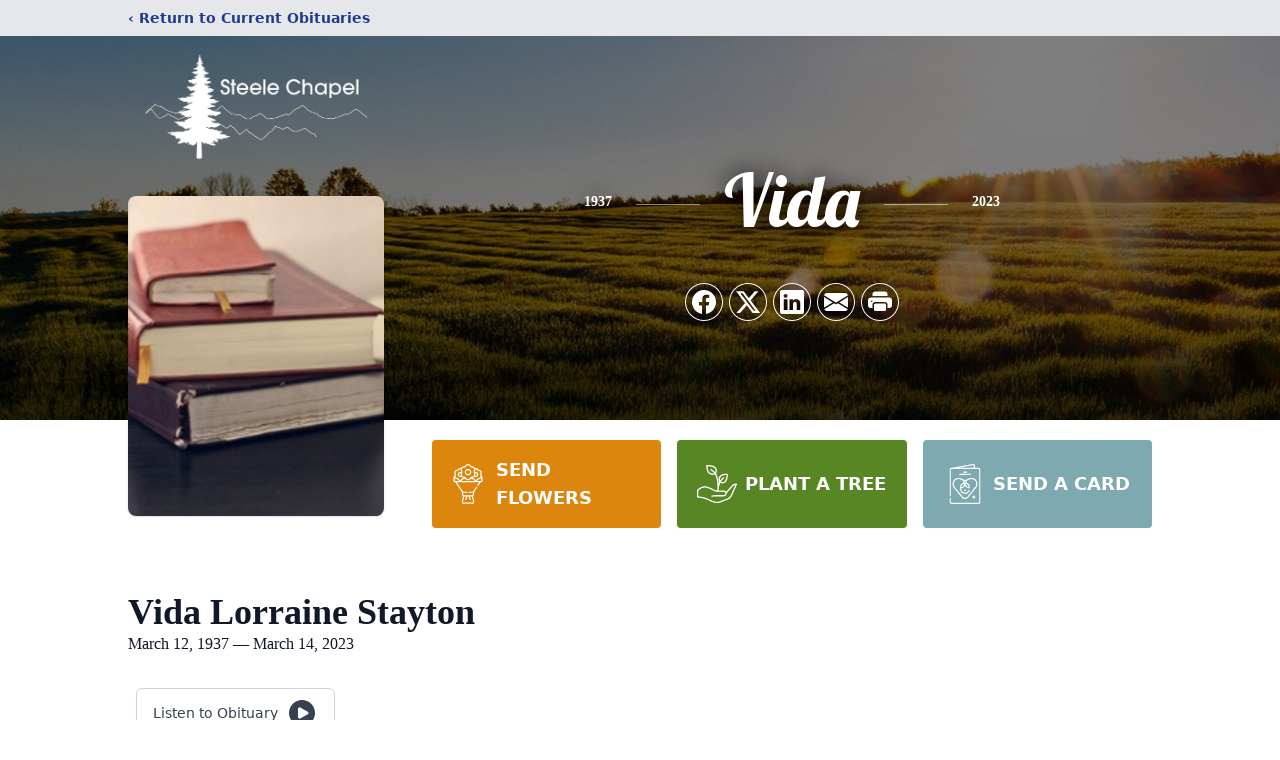

--- FILE ---
content_type: text/html; charset=utf-8
request_url: https://www.google.com/recaptcha/enterprise/anchor?ar=1&k=6LfwpuQnAAAAAPQWvheUFfq1j3favf5FzXqoHD7n&co=aHR0cHM6Ly93d3cubG9uZ3ZpZXdtZW1vcmlhbHBhcmsuY29tOjQ0Mw..&hl=en&type=image&v=PoyoqOPhxBO7pBk68S4YbpHZ&theme=light&size=invisible&badge=bottomright&anchor-ms=20000&execute-ms=30000&cb=88afkny6lgb2
body_size: 48821
content:
<!DOCTYPE HTML><html dir="ltr" lang="en"><head><meta http-equiv="Content-Type" content="text/html; charset=UTF-8">
<meta http-equiv="X-UA-Compatible" content="IE=edge">
<title>reCAPTCHA</title>
<style type="text/css">
/* cyrillic-ext */
@font-face {
  font-family: 'Roboto';
  font-style: normal;
  font-weight: 400;
  font-stretch: 100%;
  src: url(//fonts.gstatic.com/s/roboto/v48/KFO7CnqEu92Fr1ME7kSn66aGLdTylUAMa3GUBHMdazTgWw.woff2) format('woff2');
  unicode-range: U+0460-052F, U+1C80-1C8A, U+20B4, U+2DE0-2DFF, U+A640-A69F, U+FE2E-FE2F;
}
/* cyrillic */
@font-face {
  font-family: 'Roboto';
  font-style: normal;
  font-weight: 400;
  font-stretch: 100%;
  src: url(//fonts.gstatic.com/s/roboto/v48/KFO7CnqEu92Fr1ME7kSn66aGLdTylUAMa3iUBHMdazTgWw.woff2) format('woff2');
  unicode-range: U+0301, U+0400-045F, U+0490-0491, U+04B0-04B1, U+2116;
}
/* greek-ext */
@font-face {
  font-family: 'Roboto';
  font-style: normal;
  font-weight: 400;
  font-stretch: 100%;
  src: url(//fonts.gstatic.com/s/roboto/v48/KFO7CnqEu92Fr1ME7kSn66aGLdTylUAMa3CUBHMdazTgWw.woff2) format('woff2');
  unicode-range: U+1F00-1FFF;
}
/* greek */
@font-face {
  font-family: 'Roboto';
  font-style: normal;
  font-weight: 400;
  font-stretch: 100%;
  src: url(//fonts.gstatic.com/s/roboto/v48/KFO7CnqEu92Fr1ME7kSn66aGLdTylUAMa3-UBHMdazTgWw.woff2) format('woff2');
  unicode-range: U+0370-0377, U+037A-037F, U+0384-038A, U+038C, U+038E-03A1, U+03A3-03FF;
}
/* math */
@font-face {
  font-family: 'Roboto';
  font-style: normal;
  font-weight: 400;
  font-stretch: 100%;
  src: url(//fonts.gstatic.com/s/roboto/v48/KFO7CnqEu92Fr1ME7kSn66aGLdTylUAMawCUBHMdazTgWw.woff2) format('woff2');
  unicode-range: U+0302-0303, U+0305, U+0307-0308, U+0310, U+0312, U+0315, U+031A, U+0326-0327, U+032C, U+032F-0330, U+0332-0333, U+0338, U+033A, U+0346, U+034D, U+0391-03A1, U+03A3-03A9, U+03B1-03C9, U+03D1, U+03D5-03D6, U+03F0-03F1, U+03F4-03F5, U+2016-2017, U+2034-2038, U+203C, U+2040, U+2043, U+2047, U+2050, U+2057, U+205F, U+2070-2071, U+2074-208E, U+2090-209C, U+20D0-20DC, U+20E1, U+20E5-20EF, U+2100-2112, U+2114-2115, U+2117-2121, U+2123-214F, U+2190, U+2192, U+2194-21AE, U+21B0-21E5, U+21F1-21F2, U+21F4-2211, U+2213-2214, U+2216-22FF, U+2308-230B, U+2310, U+2319, U+231C-2321, U+2336-237A, U+237C, U+2395, U+239B-23B7, U+23D0, U+23DC-23E1, U+2474-2475, U+25AF, U+25B3, U+25B7, U+25BD, U+25C1, U+25CA, U+25CC, U+25FB, U+266D-266F, U+27C0-27FF, U+2900-2AFF, U+2B0E-2B11, U+2B30-2B4C, U+2BFE, U+3030, U+FF5B, U+FF5D, U+1D400-1D7FF, U+1EE00-1EEFF;
}
/* symbols */
@font-face {
  font-family: 'Roboto';
  font-style: normal;
  font-weight: 400;
  font-stretch: 100%;
  src: url(//fonts.gstatic.com/s/roboto/v48/KFO7CnqEu92Fr1ME7kSn66aGLdTylUAMaxKUBHMdazTgWw.woff2) format('woff2');
  unicode-range: U+0001-000C, U+000E-001F, U+007F-009F, U+20DD-20E0, U+20E2-20E4, U+2150-218F, U+2190, U+2192, U+2194-2199, U+21AF, U+21E6-21F0, U+21F3, U+2218-2219, U+2299, U+22C4-22C6, U+2300-243F, U+2440-244A, U+2460-24FF, U+25A0-27BF, U+2800-28FF, U+2921-2922, U+2981, U+29BF, U+29EB, U+2B00-2BFF, U+4DC0-4DFF, U+FFF9-FFFB, U+10140-1018E, U+10190-1019C, U+101A0, U+101D0-101FD, U+102E0-102FB, U+10E60-10E7E, U+1D2C0-1D2D3, U+1D2E0-1D37F, U+1F000-1F0FF, U+1F100-1F1AD, U+1F1E6-1F1FF, U+1F30D-1F30F, U+1F315, U+1F31C, U+1F31E, U+1F320-1F32C, U+1F336, U+1F378, U+1F37D, U+1F382, U+1F393-1F39F, U+1F3A7-1F3A8, U+1F3AC-1F3AF, U+1F3C2, U+1F3C4-1F3C6, U+1F3CA-1F3CE, U+1F3D4-1F3E0, U+1F3ED, U+1F3F1-1F3F3, U+1F3F5-1F3F7, U+1F408, U+1F415, U+1F41F, U+1F426, U+1F43F, U+1F441-1F442, U+1F444, U+1F446-1F449, U+1F44C-1F44E, U+1F453, U+1F46A, U+1F47D, U+1F4A3, U+1F4B0, U+1F4B3, U+1F4B9, U+1F4BB, U+1F4BF, U+1F4C8-1F4CB, U+1F4D6, U+1F4DA, U+1F4DF, U+1F4E3-1F4E6, U+1F4EA-1F4ED, U+1F4F7, U+1F4F9-1F4FB, U+1F4FD-1F4FE, U+1F503, U+1F507-1F50B, U+1F50D, U+1F512-1F513, U+1F53E-1F54A, U+1F54F-1F5FA, U+1F610, U+1F650-1F67F, U+1F687, U+1F68D, U+1F691, U+1F694, U+1F698, U+1F6AD, U+1F6B2, U+1F6B9-1F6BA, U+1F6BC, U+1F6C6-1F6CF, U+1F6D3-1F6D7, U+1F6E0-1F6EA, U+1F6F0-1F6F3, U+1F6F7-1F6FC, U+1F700-1F7FF, U+1F800-1F80B, U+1F810-1F847, U+1F850-1F859, U+1F860-1F887, U+1F890-1F8AD, U+1F8B0-1F8BB, U+1F8C0-1F8C1, U+1F900-1F90B, U+1F93B, U+1F946, U+1F984, U+1F996, U+1F9E9, U+1FA00-1FA6F, U+1FA70-1FA7C, U+1FA80-1FA89, U+1FA8F-1FAC6, U+1FACE-1FADC, U+1FADF-1FAE9, U+1FAF0-1FAF8, U+1FB00-1FBFF;
}
/* vietnamese */
@font-face {
  font-family: 'Roboto';
  font-style: normal;
  font-weight: 400;
  font-stretch: 100%;
  src: url(//fonts.gstatic.com/s/roboto/v48/KFO7CnqEu92Fr1ME7kSn66aGLdTylUAMa3OUBHMdazTgWw.woff2) format('woff2');
  unicode-range: U+0102-0103, U+0110-0111, U+0128-0129, U+0168-0169, U+01A0-01A1, U+01AF-01B0, U+0300-0301, U+0303-0304, U+0308-0309, U+0323, U+0329, U+1EA0-1EF9, U+20AB;
}
/* latin-ext */
@font-face {
  font-family: 'Roboto';
  font-style: normal;
  font-weight: 400;
  font-stretch: 100%;
  src: url(//fonts.gstatic.com/s/roboto/v48/KFO7CnqEu92Fr1ME7kSn66aGLdTylUAMa3KUBHMdazTgWw.woff2) format('woff2');
  unicode-range: U+0100-02BA, U+02BD-02C5, U+02C7-02CC, U+02CE-02D7, U+02DD-02FF, U+0304, U+0308, U+0329, U+1D00-1DBF, U+1E00-1E9F, U+1EF2-1EFF, U+2020, U+20A0-20AB, U+20AD-20C0, U+2113, U+2C60-2C7F, U+A720-A7FF;
}
/* latin */
@font-face {
  font-family: 'Roboto';
  font-style: normal;
  font-weight: 400;
  font-stretch: 100%;
  src: url(//fonts.gstatic.com/s/roboto/v48/KFO7CnqEu92Fr1ME7kSn66aGLdTylUAMa3yUBHMdazQ.woff2) format('woff2');
  unicode-range: U+0000-00FF, U+0131, U+0152-0153, U+02BB-02BC, U+02C6, U+02DA, U+02DC, U+0304, U+0308, U+0329, U+2000-206F, U+20AC, U+2122, U+2191, U+2193, U+2212, U+2215, U+FEFF, U+FFFD;
}
/* cyrillic-ext */
@font-face {
  font-family: 'Roboto';
  font-style: normal;
  font-weight: 500;
  font-stretch: 100%;
  src: url(//fonts.gstatic.com/s/roboto/v48/KFO7CnqEu92Fr1ME7kSn66aGLdTylUAMa3GUBHMdazTgWw.woff2) format('woff2');
  unicode-range: U+0460-052F, U+1C80-1C8A, U+20B4, U+2DE0-2DFF, U+A640-A69F, U+FE2E-FE2F;
}
/* cyrillic */
@font-face {
  font-family: 'Roboto';
  font-style: normal;
  font-weight: 500;
  font-stretch: 100%;
  src: url(//fonts.gstatic.com/s/roboto/v48/KFO7CnqEu92Fr1ME7kSn66aGLdTylUAMa3iUBHMdazTgWw.woff2) format('woff2');
  unicode-range: U+0301, U+0400-045F, U+0490-0491, U+04B0-04B1, U+2116;
}
/* greek-ext */
@font-face {
  font-family: 'Roboto';
  font-style: normal;
  font-weight: 500;
  font-stretch: 100%;
  src: url(//fonts.gstatic.com/s/roboto/v48/KFO7CnqEu92Fr1ME7kSn66aGLdTylUAMa3CUBHMdazTgWw.woff2) format('woff2');
  unicode-range: U+1F00-1FFF;
}
/* greek */
@font-face {
  font-family: 'Roboto';
  font-style: normal;
  font-weight: 500;
  font-stretch: 100%;
  src: url(//fonts.gstatic.com/s/roboto/v48/KFO7CnqEu92Fr1ME7kSn66aGLdTylUAMa3-UBHMdazTgWw.woff2) format('woff2');
  unicode-range: U+0370-0377, U+037A-037F, U+0384-038A, U+038C, U+038E-03A1, U+03A3-03FF;
}
/* math */
@font-face {
  font-family: 'Roboto';
  font-style: normal;
  font-weight: 500;
  font-stretch: 100%;
  src: url(//fonts.gstatic.com/s/roboto/v48/KFO7CnqEu92Fr1ME7kSn66aGLdTylUAMawCUBHMdazTgWw.woff2) format('woff2');
  unicode-range: U+0302-0303, U+0305, U+0307-0308, U+0310, U+0312, U+0315, U+031A, U+0326-0327, U+032C, U+032F-0330, U+0332-0333, U+0338, U+033A, U+0346, U+034D, U+0391-03A1, U+03A3-03A9, U+03B1-03C9, U+03D1, U+03D5-03D6, U+03F0-03F1, U+03F4-03F5, U+2016-2017, U+2034-2038, U+203C, U+2040, U+2043, U+2047, U+2050, U+2057, U+205F, U+2070-2071, U+2074-208E, U+2090-209C, U+20D0-20DC, U+20E1, U+20E5-20EF, U+2100-2112, U+2114-2115, U+2117-2121, U+2123-214F, U+2190, U+2192, U+2194-21AE, U+21B0-21E5, U+21F1-21F2, U+21F4-2211, U+2213-2214, U+2216-22FF, U+2308-230B, U+2310, U+2319, U+231C-2321, U+2336-237A, U+237C, U+2395, U+239B-23B7, U+23D0, U+23DC-23E1, U+2474-2475, U+25AF, U+25B3, U+25B7, U+25BD, U+25C1, U+25CA, U+25CC, U+25FB, U+266D-266F, U+27C0-27FF, U+2900-2AFF, U+2B0E-2B11, U+2B30-2B4C, U+2BFE, U+3030, U+FF5B, U+FF5D, U+1D400-1D7FF, U+1EE00-1EEFF;
}
/* symbols */
@font-face {
  font-family: 'Roboto';
  font-style: normal;
  font-weight: 500;
  font-stretch: 100%;
  src: url(//fonts.gstatic.com/s/roboto/v48/KFO7CnqEu92Fr1ME7kSn66aGLdTylUAMaxKUBHMdazTgWw.woff2) format('woff2');
  unicode-range: U+0001-000C, U+000E-001F, U+007F-009F, U+20DD-20E0, U+20E2-20E4, U+2150-218F, U+2190, U+2192, U+2194-2199, U+21AF, U+21E6-21F0, U+21F3, U+2218-2219, U+2299, U+22C4-22C6, U+2300-243F, U+2440-244A, U+2460-24FF, U+25A0-27BF, U+2800-28FF, U+2921-2922, U+2981, U+29BF, U+29EB, U+2B00-2BFF, U+4DC0-4DFF, U+FFF9-FFFB, U+10140-1018E, U+10190-1019C, U+101A0, U+101D0-101FD, U+102E0-102FB, U+10E60-10E7E, U+1D2C0-1D2D3, U+1D2E0-1D37F, U+1F000-1F0FF, U+1F100-1F1AD, U+1F1E6-1F1FF, U+1F30D-1F30F, U+1F315, U+1F31C, U+1F31E, U+1F320-1F32C, U+1F336, U+1F378, U+1F37D, U+1F382, U+1F393-1F39F, U+1F3A7-1F3A8, U+1F3AC-1F3AF, U+1F3C2, U+1F3C4-1F3C6, U+1F3CA-1F3CE, U+1F3D4-1F3E0, U+1F3ED, U+1F3F1-1F3F3, U+1F3F5-1F3F7, U+1F408, U+1F415, U+1F41F, U+1F426, U+1F43F, U+1F441-1F442, U+1F444, U+1F446-1F449, U+1F44C-1F44E, U+1F453, U+1F46A, U+1F47D, U+1F4A3, U+1F4B0, U+1F4B3, U+1F4B9, U+1F4BB, U+1F4BF, U+1F4C8-1F4CB, U+1F4D6, U+1F4DA, U+1F4DF, U+1F4E3-1F4E6, U+1F4EA-1F4ED, U+1F4F7, U+1F4F9-1F4FB, U+1F4FD-1F4FE, U+1F503, U+1F507-1F50B, U+1F50D, U+1F512-1F513, U+1F53E-1F54A, U+1F54F-1F5FA, U+1F610, U+1F650-1F67F, U+1F687, U+1F68D, U+1F691, U+1F694, U+1F698, U+1F6AD, U+1F6B2, U+1F6B9-1F6BA, U+1F6BC, U+1F6C6-1F6CF, U+1F6D3-1F6D7, U+1F6E0-1F6EA, U+1F6F0-1F6F3, U+1F6F7-1F6FC, U+1F700-1F7FF, U+1F800-1F80B, U+1F810-1F847, U+1F850-1F859, U+1F860-1F887, U+1F890-1F8AD, U+1F8B0-1F8BB, U+1F8C0-1F8C1, U+1F900-1F90B, U+1F93B, U+1F946, U+1F984, U+1F996, U+1F9E9, U+1FA00-1FA6F, U+1FA70-1FA7C, U+1FA80-1FA89, U+1FA8F-1FAC6, U+1FACE-1FADC, U+1FADF-1FAE9, U+1FAF0-1FAF8, U+1FB00-1FBFF;
}
/* vietnamese */
@font-face {
  font-family: 'Roboto';
  font-style: normal;
  font-weight: 500;
  font-stretch: 100%;
  src: url(//fonts.gstatic.com/s/roboto/v48/KFO7CnqEu92Fr1ME7kSn66aGLdTylUAMa3OUBHMdazTgWw.woff2) format('woff2');
  unicode-range: U+0102-0103, U+0110-0111, U+0128-0129, U+0168-0169, U+01A0-01A1, U+01AF-01B0, U+0300-0301, U+0303-0304, U+0308-0309, U+0323, U+0329, U+1EA0-1EF9, U+20AB;
}
/* latin-ext */
@font-face {
  font-family: 'Roboto';
  font-style: normal;
  font-weight: 500;
  font-stretch: 100%;
  src: url(//fonts.gstatic.com/s/roboto/v48/KFO7CnqEu92Fr1ME7kSn66aGLdTylUAMa3KUBHMdazTgWw.woff2) format('woff2');
  unicode-range: U+0100-02BA, U+02BD-02C5, U+02C7-02CC, U+02CE-02D7, U+02DD-02FF, U+0304, U+0308, U+0329, U+1D00-1DBF, U+1E00-1E9F, U+1EF2-1EFF, U+2020, U+20A0-20AB, U+20AD-20C0, U+2113, U+2C60-2C7F, U+A720-A7FF;
}
/* latin */
@font-face {
  font-family: 'Roboto';
  font-style: normal;
  font-weight: 500;
  font-stretch: 100%;
  src: url(//fonts.gstatic.com/s/roboto/v48/KFO7CnqEu92Fr1ME7kSn66aGLdTylUAMa3yUBHMdazQ.woff2) format('woff2');
  unicode-range: U+0000-00FF, U+0131, U+0152-0153, U+02BB-02BC, U+02C6, U+02DA, U+02DC, U+0304, U+0308, U+0329, U+2000-206F, U+20AC, U+2122, U+2191, U+2193, U+2212, U+2215, U+FEFF, U+FFFD;
}
/* cyrillic-ext */
@font-face {
  font-family: 'Roboto';
  font-style: normal;
  font-weight: 900;
  font-stretch: 100%;
  src: url(//fonts.gstatic.com/s/roboto/v48/KFO7CnqEu92Fr1ME7kSn66aGLdTylUAMa3GUBHMdazTgWw.woff2) format('woff2');
  unicode-range: U+0460-052F, U+1C80-1C8A, U+20B4, U+2DE0-2DFF, U+A640-A69F, U+FE2E-FE2F;
}
/* cyrillic */
@font-face {
  font-family: 'Roboto';
  font-style: normal;
  font-weight: 900;
  font-stretch: 100%;
  src: url(//fonts.gstatic.com/s/roboto/v48/KFO7CnqEu92Fr1ME7kSn66aGLdTylUAMa3iUBHMdazTgWw.woff2) format('woff2');
  unicode-range: U+0301, U+0400-045F, U+0490-0491, U+04B0-04B1, U+2116;
}
/* greek-ext */
@font-face {
  font-family: 'Roboto';
  font-style: normal;
  font-weight: 900;
  font-stretch: 100%;
  src: url(//fonts.gstatic.com/s/roboto/v48/KFO7CnqEu92Fr1ME7kSn66aGLdTylUAMa3CUBHMdazTgWw.woff2) format('woff2');
  unicode-range: U+1F00-1FFF;
}
/* greek */
@font-face {
  font-family: 'Roboto';
  font-style: normal;
  font-weight: 900;
  font-stretch: 100%;
  src: url(//fonts.gstatic.com/s/roboto/v48/KFO7CnqEu92Fr1ME7kSn66aGLdTylUAMa3-UBHMdazTgWw.woff2) format('woff2');
  unicode-range: U+0370-0377, U+037A-037F, U+0384-038A, U+038C, U+038E-03A1, U+03A3-03FF;
}
/* math */
@font-face {
  font-family: 'Roboto';
  font-style: normal;
  font-weight: 900;
  font-stretch: 100%;
  src: url(//fonts.gstatic.com/s/roboto/v48/KFO7CnqEu92Fr1ME7kSn66aGLdTylUAMawCUBHMdazTgWw.woff2) format('woff2');
  unicode-range: U+0302-0303, U+0305, U+0307-0308, U+0310, U+0312, U+0315, U+031A, U+0326-0327, U+032C, U+032F-0330, U+0332-0333, U+0338, U+033A, U+0346, U+034D, U+0391-03A1, U+03A3-03A9, U+03B1-03C9, U+03D1, U+03D5-03D6, U+03F0-03F1, U+03F4-03F5, U+2016-2017, U+2034-2038, U+203C, U+2040, U+2043, U+2047, U+2050, U+2057, U+205F, U+2070-2071, U+2074-208E, U+2090-209C, U+20D0-20DC, U+20E1, U+20E5-20EF, U+2100-2112, U+2114-2115, U+2117-2121, U+2123-214F, U+2190, U+2192, U+2194-21AE, U+21B0-21E5, U+21F1-21F2, U+21F4-2211, U+2213-2214, U+2216-22FF, U+2308-230B, U+2310, U+2319, U+231C-2321, U+2336-237A, U+237C, U+2395, U+239B-23B7, U+23D0, U+23DC-23E1, U+2474-2475, U+25AF, U+25B3, U+25B7, U+25BD, U+25C1, U+25CA, U+25CC, U+25FB, U+266D-266F, U+27C0-27FF, U+2900-2AFF, U+2B0E-2B11, U+2B30-2B4C, U+2BFE, U+3030, U+FF5B, U+FF5D, U+1D400-1D7FF, U+1EE00-1EEFF;
}
/* symbols */
@font-face {
  font-family: 'Roboto';
  font-style: normal;
  font-weight: 900;
  font-stretch: 100%;
  src: url(//fonts.gstatic.com/s/roboto/v48/KFO7CnqEu92Fr1ME7kSn66aGLdTylUAMaxKUBHMdazTgWw.woff2) format('woff2');
  unicode-range: U+0001-000C, U+000E-001F, U+007F-009F, U+20DD-20E0, U+20E2-20E4, U+2150-218F, U+2190, U+2192, U+2194-2199, U+21AF, U+21E6-21F0, U+21F3, U+2218-2219, U+2299, U+22C4-22C6, U+2300-243F, U+2440-244A, U+2460-24FF, U+25A0-27BF, U+2800-28FF, U+2921-2922, U+2981, U+29BF, U+29EB, U+2B00-2BFF, U+4DC0-4DFF, U+FFF9-FFFB, U+10140-1018E, U+10190-1019C, U+101A0, U+101D0-101FD, U+102E0-102FB, U+10E60-10E7E, U+1D2C0-1D2D3, U+1D2E0-1D37F, U+1F000-1F0FF, U+1F100-1F1AD, U+1F1E6-1F1FF, U+1F30D-1F30F, U+1F315, U+1F31C, U+1F31E, U+1F320-1F32C, U+1F336, U+1F378, U+1F37D, U+1F382, U+1F393-1F39F, U+1F3A7-1F3A8, U+1F3AC-1F3AF, U+1F3C2, U+1F3C4-1F3C6, U+1F3CA-1F3CE, U+1F3D4-1F3E0, U+1F3ED, U+1F3F1-1F3F3, U+1F3F5-1F3F7, U+1F408, U+1F415, U+1F41F, U+1F426, U+1F43F, U+1F441-1F442, U+1F444, U+1F446-1F449, U+1F44C-1F44E, U+1F453, U+1F46A, U+1F47D, U+1F4A3, U+1F4B0, U+1F4B3, U+1F4B9, U+1F4BB, U+1F4BF, U+1F4C8-1F4CB, U+1F4D6, U+1F4DA, U+1F4DF, U+1F4E3-1F4E6, U+1F4EA-1F4ED, U+1F4F7, U+1F4F9-1F4FB, U+1F4FD-1F4FE, U+1F503, U+1F507-1F50B, U+1F50D, U+1F512-1F513, U+1F53E-1F54A, U+1F54F-1F5FA, U+1F610, U+1F650-1F67F, U+1F687, U+1F68D, U+1F691, U+1F694, U+1F698, U+1F6AD, U+1F6B2, U+1F6B9-1F6BA, U+1F6BC, U+1F6C6-1F6CF, U+1F6D3-1F6D7, U+1F6E0-1F6EA, U+1F6F0-1F6F3, U+1F6F7-1F6FC, U+1F700-1F7FF, U+1F800-1F80B, U+1F810-1F847, U+1F850-1F859, U+1F860-1F887, U+1F890-1F8AD, U+1F8B0-1F8BB, U+1F8C0-1F8C1, U+1F900-1F90B, U+1F93B, U+1F946, U+1F984, U+1F996, U+1F9E9, U+1FA00-1FA6F, U+1FA70-1FA7C, U+1FA80-1FA89, U+1FA8F-1FAC6, U+1FACE-1FADC, U+1FADF-1FAE9, U+1FAF0-1FAF8, U+1FB00-1FBFF;
}
/* vietnamese */
@font-face {
  font-family: 'Roboto';
  font-style: normal;
  font-weight: 900;
  font-stretch: 100%;
  src: url(//fonts.gstatic.com/s/roboto/v48/KFO7CnqEu92Fr1ME7kSn66aGLdTylUAMa3OUBHMdazTgWw.woff2) format('woff2');
  unicode-range: U+0102-0103, U+0110-0111, U+0128-0129, U+0168-0169, U+01A0-01A1, U+01AF-01B0, U+0300-0301, U+0303-0304, U+0308-0309, U+0323, U+0329, U+1EA0-1EF9, U+20AB;
}
/* latin-ext */
@font-face {
  font-family: 'Roboto';
  font-style: normal;
  font-weight: 900;
  font-stretch: 100%;
  src: url(//fonts.gstatic.com/s/roboto/v48/KFO7CnqEu92Fr1ME7kSn66aGLdTylUAMa3KUBHMdazTgWw.woff2) format('woff2');
  unicode-range: U+0100-02BA, U+02BD-02C5, U+02C7-02CC, U+02CE-02D7, U+02DD-02FF, U+0304, U+0308, U+0329, U+1D00-1DBF, U+1E00-1E9F, U+1EF2-1EFF, U+2020, U+20A0-20AB, U+20AD-20C0, U+2113, U+2C60-2C7F, U+A720-A7FF;
}
/* latin */
@font-face {
  font-family: 'Roboto';
  font-style: normal;
  font-weight: 900;
  font-stretch: 100%;
  src: url(//fonts.gstatic.com/s/roboto/v48/KFO7CnqEu92Fr1ME7kSn66aGLdTylUAMa3yUBHMdazQ.woff2) format('woff2');
  unicode-range: U+0000-00FF, U+0131, U+0152-0153, U+02BB-02BC, U+02C6, U+02DA, U+02DC, U+0304, U+0308, U+0329, U+2000-206F, U+20AC, U+2122, U+2191, U+2193, U+2212, U+2215, U+FEFF, U+FFFD;
}

</style>
<link rel="stylesheet" type="text/css" href="https://www.gstatic.com/recaptcha/releases/PoyoqOPhxBO7pBk68S4YbpHZ/styles__ltr.css">
<script nonce="1s6DsyCV6OTiX0CW7Ql2kg" type="text/javascript">window['__recaptcha_api'] = 'https://www.google.com/recaptcha/enterprise/';</script>
<script type="text/javascript" src="https://www.gstatic.com/recaptcha/releases/PoyoqOPhxBO7pBk68S4YbpHZ/recaptcha__en.js" nonce="1s6DsyCV6OTiX0CW7Ql2kg">
      
    </script></head>
<body><div id="rc-anchor-alert" class="rc-anchor-alert"></div>
<input type="hidden" id="recaptcha-token" value="[base64]">
<script type="text/javascript" nonce="1s6DsyCV6OTiX0CW7Ql2kg">
      recaptcha.anchor.Main.init("[\x22ainput\x22,[\x22bgdata\x22,\x22\x22,\[base64]/[base64]/MjU1Ong/[base64]/[base64]/[base64]/[base64]/[base64]/[base64]/[base64]/[base64]/[base64]/[base64]/[base64]/[base64]/[base64]/[base64]/[base64]\\u003d\x22,\[base64]\\u003d\\u003d\x22,\x22wqlMwr1mwoFkw4R5PsKRJRvCtcOcw7zCucKfYnhHwodTWDtgw6HDvnPCp3grTsOpGkPDqkbDp8KKwp7DkSITw4DChcKjw68kWsKVwr/Djh/[base64]/w7HCsMOMCRXDncO7YsKKU8KpCVUgwrDCg8KuelPCi8KTImLCtsKib8Kswoo8aB7CvsK5wobDosOORsK/w4Uyw453OhkON1Nxw7jCq8OrU0JNP8O0w47ClsOMwrB7wonDnnRzMcKLw5x/ISTCosKtw7XDuHXDpgnDjsKGw6dffydpw4U+w73DjcK2w6phwozDgQYRwozCjsOaDkd5wpl5w7cNw5gowr8hEcO/w41qYFQnFXDCoVYUIGM4wp7CtUFmBnzDgQjDq8KuEsO2QV3ChXp/[base64]/Ci8K8F8KnIhfDlncYGhrDncO7TGtgbMKDCHPDo8KUAMKTdQHDsnYaw5vDh8O7EcO1wpDDlAbCjMKAVkfCsklHw7dEwqNYwot8WcOSC34JTjYQw6IcJg/DtcKAT8OpwpHDgsK7wpVGBSPDrFbDv1d3VhXDo8OzNsKywqc6QMKuPcK0RcKGwpM4fTkbeSfCk8KRw5UOwqXCkcKzwoIxwqVNw4RbEsK8w50gVcKOw7QlCVLDmQdAJAzCq1XCgi48w7/CnBDDlsKaw5nCpiUeasKqSGMyYMOmVcOAwonDksOTw4AEw77CusOObFPDkkBVwpzDh0hDYcK2wqRywrrCuQLCk0RVQxMnw7bDtMOAw4dmwoM0w4nDjMK+CjbDosKCwoAlwp0iPMOBYyjCtsOnwrfCosO6w7nDiko3w5bDvTM/[base64]/JMKOw7Q0w5fDlcKVwr0ewoJUbHlFTMO8w6MRwqkfYCLDryLCq8OqNAfDqsOGwrbCkzXDijFccTQOXHPChHPDiMK0ei0fwrTDnsKlICMkHMOmBhUNw4pPw7xoN8OhwojCkDQFwrs/a3fDrSXDncOzw6QWJMOJZcKewoUXOFPDtsKfwo/[base64]/w6bCp8K8DWLCjgRJaMKMw4XDrMKRwqohw5wndsOQw78VPcOUQcOcwrHDixkpwrbDr8OyWsK9woVDOnE/[base64]/PHvDqVTChMK8w6/DsMObIsObw4wsw6bCvcKoD8O4WMOXKWhFw55WJ8OnwrFow4vCl1PCqcKhOcKzwofCoX7DnEzCoMKFflxpwqAQVRvCul3DnQ7DusOqMDYwwq3DiGbCm8Ohw5XDo8KWFR0HVsOtwrTCgX/CssKPGTp6wroYw57DkH/DultpMMOLwrrCoMOtFlXDusKDQzfDiMOGTCLCvcOIRlHCmWIJMcKVYsOrwoPCkMKgwpDCtknDtcKswq9xAsOXwqd6woXClFPDtQHCh8KQIyTClSjCqsKuCmLDrsOSw7fChQFmIsOzOiHDu8KKY8OpdsKjw4oFwp9ywofDj8K/woXDlcKXwoUiwrfCnMO3wr/DmjfDu0RgASVRNAVYw494PcOOwolHwo7DtFQOUHbCrHcKw5FEwrVrwrbDigbConEWw4zCumU/wqDDmiTDjk5YwqdFw70Fw68ObnHCuMKlJMOXwpnCt8Oew59+woN3Qi4oeDBVel/[base64]/DkMKeVsOZw41zwo/CtSTDgU5RYBDCusOUw5BWFRzCvj7Di8O6Y0/[base64]/CrcKrXWsHwo/DosKUZkTDp8Klw5DCv2DDhcKDwqUIFMK0wpZceTPCqcKnwrPDrmLCpgbDjsKVGUXCqcKDbl7DrMOgw6lkwozDnTJywpjDqkXDomzChMKMw5bClTERw4PDisODwrDDmGHDocKYw4XDjMKKK8KwAFAeQcOGG1BbaQE6w5xEwp/[base64]/IMKDw4rDqcKpw4oOCsKAeMObC3PCkD7Dt8KGw5AtZcKKKMKrw4U5LMKgw7HCrlgyw4/ChifDpycDDgd/woAuQsKSw67DoBDDvcKiworDnioBB8OTb8KWOlLDgxXCgB4YBATCm3IjNMKbLzzDp8OkwrV2GEzCsE7DmHTCgcOyGMOaBcKLw4HDkMO1wqcsKhpqwrDCvMOoK8O7cxsnw4kbwrLDvCI9w43CnMK/[base64]/DvcOtw6rDuMKCYQR5w4jDpjZuw5k7RhhaCwjClxLDjiPCosOVwrQIw5/DlsOdwrhiBRM4esOYw7/DlgLCp2jCm8O0PcKAwqnCpWLCtcKyAcKRwp8MFDB5ZMOBwroPIAnCs8K/[base64]/w5fCn8KKOQBTwrQbV8OUDcKRwoFYFnXDrUZoccO0OibCrsKDK8KnSHvDnlHDuMKzSi82w7oAwqzCijTCnhXCjDPCgMOGwo/CrMK7NcOTw64eCsOyw4IdwrBCT8OiEQnDiBklwp7CvcKtw4vDnnbDnUjCuz94GMKySMKlFw3DocOfw6FYw7s8HQ/DjTjCscOyw6vDssKuw73Cv8K4wp7CjCnDgmdEdjHCnAo0w4LDtsOIU28gFiRNw6jCjsOaw4MLS8OZQ8OIMD04wrXDp8OBw5rCoMKhQmvDmMKow4FVw7LCrR5sPMKUw71nABnDtcOxQsOUFGzCrTkpS39KS8KcTcK4wrkhJcOaw4rChFVRwpvCq8KAw5TCgcKbwq/CicOWd8K3X8Onw79KdMKDw756K8OSw5fCnMKqQ8KDwq0iIsKSwrtGwpzCrMKsW8OPGn/[base64]/Dg8KAAi/Ct8KqDMOFw5rDnCowe0vDu8KKUFrCnSt6w4XDssOrDk3DicOvwroywpA9PcK9FsKJeFDCh27CkSQFw4J+U3fCo8KRw6fCnMOsw7jCm8OYw4AwwoFnwoLDp8OkwrTCqcOKwrIPw7bCsBPCpEh0w5DDtMK0wqzDiMO/[base64]/[base64]/Dg1DCkQkgKT0XwpQiwqXDmQDDvgrCikFzwpXDqz7Du0cdw4g1woLDiSHDvMK7wrMiBmkKE8Klw5/Cu8O7w6fDiMOFwrzCs2ElUcOdw6Rjw5XCscK1NhVNwqDDixMVZMKvw57CusOIOcOdwrE9LcKMLcKad2V3wpoFRsOYw4TDtQXChsODRDYvQD8Fw53Ctjx4woTDuT1GfcK/w7BnUMOYwpnClXXDncKCwo7Dml88di/DqcKyFVTDi2l5FjXDhMOcwrfDncK2wojCjAvDgcKcFh3DocKawoQiwrbDnWhPwp1dQcKPe8KVwp7Di8KOX3NFw5vDlxISWjBeR8KAwoBrTcOYwovCqV/Dhi1eXMOiPxPCn8OZwpXDmMKxwojDgWdlZiAGGCZlPsKTw6xFZFvDlcK4LcKoZR3CowrDojzCt8OPw5jCnAXDjcKnwrzCtcO+OMOzGMO3HkPCizg+KcKSw4jDksKLw5vDosOYw7l7wocrwoHDqsK/XsKnwqzCnFbCh8KdelPDhsOpwrwCGyHCocKhH8O2AMKcw6TCusKgfQzCkFHCtsKYw5wYwpNlw79kZEgpCER6wrjCsUPDrSNFEzJGw6RweSQhQsOTG2QKw651Fn0fwrgrKMKXcMKGIyDDqlvCicKGw4XDmRrCj8KyN0kwRnbDi8Okw6PDosK8HMO4L8OOwrDClEXDvsK/AXbCpsKuI8OAwqTDgMO1eQzChgXDsXvDusO6ZcOwZMO7QsOkwpQFRcK0w73CvcOBBiLCvCB4w7TClVIhwpdRw53DpcK9w7cqKsK1wqLDmkzCrlnDmsKIJ1ZMZMKzw7bDscKZC0lxw4/CkcKxwrd9L8OPw6jDoglvw7PDnjkJworDlzgWw6lZAcKawrQ4w5tBCsO+NUDConZbW8K+w5nDksOWwq3DicOyw41mEQLCvMOMw6rClSVEJ8O6w5ZREMOcwoNNE8OCw4TDuldpwphww5fCkSV0LMOAwonDocKlHsOIw43CicK/aMObw43CkgF5BHceVnXCgMOtw4g4K8O+LUAJw6DDjTnCoS7DogIMLcKbw4kGe8Kzwpcrw4jDm8O1O0jCsMKgPUvDomHCn8OtIsOsw6vCjX45wonCpcOzw7vDkMKcwrrCgXkTHsOiPnhbw6zCusKXwrnDrcOUwq7CrcKNwpZ2w4duc8Kew4LCkyYNZ1Inw7Y/bcOGwrPCjcKZw68vwpnCtcOoQcOkwo/[base64]/[base64]/fsKkw5JaTnvCo8K/w6TDqMKyb8OeT8Kqw5zCk8O+wrHClzbCn8Ozw7DDjsKWK0A4wqjChMOYwo3Dsihuw53DjcK7w73DkysKw4JBEsK1c2HCu8K1wocKfcOJGwfDmklyAHhXecOXw4NKAlDDkXTCm3tmJmV6Um7DhsOvwqfCsHHCjj4aZRhmwoMhFC8KwqPCgcORw71Iw6l3w6/DmsKlw7QDw4UEwrnDsBXCqB7CvcKGwrPCuRrCkHnDrsOiwp0qw5xBwrRxDcOnwojDhAQMfcKMw4ANcsOmHcK1bMK7LAx/KcO0AcOAaFgiY19yw6l0w6vDjS85RcOhJxIRwppeAEbDoTfDpsO1wqoOwrLCrcKwwqPDoX/DumIWwp41R8OZw4ZTw5/DsMOPU8KlwqDCpRQow5o4FcK8w6cZTF5MwrHDvMKhL8Kew78WTX/CqcOObsOsw6XCj8Olw7Z3LcOIwrbDocKhdcKlRB3DpcO1wq/ClTbDlhjCkMKLwqPCpMOdAsOawo/CrcOJdD/ClG3DujfDpcOUwplmwrHDqisEw7BLwq1eO8KGwpTCpiPDm8KUIcKkaiV+OMKIHgXCsMOlPxprIcK4FMKZw54cwojClhViQMKHwqcscSzDgcK7w7jDuMK0wqFiw4zCnEcqa8Ozw44qUzPDtsOAbsKywrjCtsOBSMOTScK/[base64]/CrMOuW8OmwqIVw5s6w4dbVHLCmlsqJEJDImbCpy/DrMOYw74lwoHCkcOjQsKGw5cKw7vDvWLDojXDpQNrSVBjAsO+LDFvwqTCtw5jMsOKw49/QVzDlmBBw5EJw7VoMQTDiDwtw5TDvsKZwplUAMKpwpwvWGLCkg9RBwMAwobDqMOlQn01wovDk8KfwpjCpcObNsKKw7rDv8ORw5Jiw7TCkMOww4E/wr3CtMOzw7vDmRxEwrHCqRbDnMKWLUbCsCHDoBPCjWFFCsKyJnjDshBlw7dmw54jwr3DqXwxwplewq3Dp8K8w4RLwqDDhsKQCRFSIcKvX8OpM8KiwrvCs3/ClybDhiE5w7PCgmTDnGsxQsKJw6TDpsO4wr3CgMOrw7vCg8O/RsK5wqXDhX7DpBbDmsO2SMOwFcKkIVNbw6TDqDTDnsOYK8K+dMKfG3YgGcOeGcOmaj/[base64]/DgjRSJEhJSMOVwqhSGFRtTypHw6F4wogHJ3RDU8KZw4VQwrsxQGNAEVZeHETCs8OMN0INwrbCpcKeKsKBEWzDggbCiB8SUCfDqcKMQcKwT8OfwqTDs3bDiwshw7zDtCnCp8KSwq4/X8OHw79UwoIawr/DoMOWwrfDtMKeH8OFbBYTO8KXOFwnXsK9w7TDlGzDiMOMwoXClsKcKn7CuE09cMOubCjClcOPFsOzbEXCvsOQd8OQLMKUwp3DjVhew5wRwovDnMOYwrlbXS7DlMOaw4kuDTZ2w5pRCsOyGjLDqsO7anJvw5/CjnkJEsOhVGjDicOWwo/DjgnCo0vCtMOOw7XCkVdNYcOuBzDCkGnCg8Khw6tRw6rDlcOAw6xUMGnDvHsDwoYLPMOFRk91XcKZwq15Q8ORwpvCocOIC1rDocKnw5nCokXDu8Kaw7HChMOqwr0WwpxEZn5Ow7LCiANqcsKew5/DisKTX8Olw4TDlcKhwolIRkFFD8K/[base64]/DoMKYw7bDk8OYSwMGwrgsw4NbDk1EwqYdecOYY8O2w5lnwrlPw67CqcKGw7x/LMOLwrnDqcKmCUXDtMOuaz9Ww4dKL1nCj8OeW8O+wqHDhcKZwrnDmyIswpjCjcK7wrVIw4PChwLDn8KZwrXCoMKCwrUyOCDCmW5iZcOQe8Kzc8KsE8O6RsOzw79BADjDlcKsaMKHTwVpK8K/[base64]/DhVIDccKJeSrDksKOw5kQwrTDu1LDg0pmw59fdibDpMKyBMObw7vDvTdIYAZlScKcU8KuNlXCtsKcLsOPw7QcX8KHwpZARMKywrkPCkXCucKlw7fCj8OKwqEoCSlQw5fDmmAlX3fCuiF7wo50wqfDkXN5wq9zRSdCw5o9wprDncK4w6DDoC50wrI1EsKSw5E/[base64]/CuBx8VUPDvsOQaMO1wpZAwrQkK8O4w6XDscOlRSXCn3Rzw7/Dm2rDrF9qwoJiw5TCrUsYUQwYw6XDuUoSwr7ChcKvwoFRwr0nwpPChMKQTHcmUw/CnGh/WcOAA8ORbUjCmsOGTEhYw6vDrsOSw6vCtmTDmcKbbXoLwpF9wrbCjm/[base64]/DrMOtM8OjdSLDo8K+w6tjEjtVw57CqcKPWxLCkhhiw7/[base64]/DksKrwpHClAkgacKAesKNw6ArEyTDgMOAwqoPPsK6acOEDWHDscKjw6pGFkVKQxDCuyLDv8O3FR3DpwV1w4zCi2XDsBHDisKXB0TDvHzCg8O/[base64]/[base64]/DscKwNHXCh8KVNj0gwqYrwq1nwp3Di0DCkn/Dh3sUAMKOw742XsKCwoAVVWPDpsOCBAV7GcKww5HDqiHCvycJL1x1w4jCr8O3b8OYwpxIwqZwwqMow7lJS8Kkw5HDlcO2FS/DtsO5w53ClcOkFHPCoMKNwofCmH/DjXjDo8OAGiotVcOKw5ACwoTDhGXDs8O4UcKEfRbDn3DDoMOxZMOZcEcJw4UgccOKwpsSC8O6HmYgwpjCm8OMwrlfwo0xaGDDhVAjwqHDhsK2wqDDo8KYwpZTGDbCs8KCLi8IwpDDjMK9DDIUDcOZwp/Cmg/Ck8OLRmEwwpPCusKBHcORSmjCpMOiw6HDkMKTw4DDiUYsw5JWUEVTw6hGFkhpLW3Dp8K2ADjCphHCpULDgMOZHVfCsMKICxvChFnCunloAsOMwqTCu3XDo2ExB1nDvUTDrsKewp9iB28iVsKSVsOWw5HDpcOQJyjCmQHDu8OWH8OmwrzDqsOJcEbDn13DgSFww7/Cm8O6NsKtICR/[base64]/PsOOTk5Ew7bCggwtQcKPwonDkcKYw4/Cq8OWCMKywoLDvcK4NsK4wr7CtMKIw6DDplIZWEIVw4nDoUDCmnVzw6M/CWtpwqk7NcO4wpwiw5LDuMKADsO7EyNiOGbCpcO8cglbTMK7wpYVJMOKw5vDunc5UcO6N8OKw5vDkRjDuMOww59hG8O1woDDug5WwrzCncOAwoIZRQ5tcsOuUw/CmXAnwp4MwrTCrgjCrl7DosKsw7ULw67Doy7CtsOOwoLCkC7CmMKTV8OlwpcSA1rCh8KTYQYewrM+w4fCrcKAw4HDgcKrcsKWw4ECaxLDrsKjTsKKe8KpK8O1wqDDhDDDkcKewrTCgQh6HnUow4V4VyXChMKLNVdkRlpow7cBw4PCoMO/[base64]/[base64]/CqUjDvxvCqMKSwr3DpFxwSMOVMsO0GsKIwo9awq/CqBDDoMO+w54lH8OycMKCbMKVfcK/w6QCw4B0wqQqSsOiwr7Du8Kjw7x4wpHDkcOYw49QwpUUwp0mw4/DhFhowp4Sw6LDt8KSwpjCuyvDsUXCoD7DsB/Dq8ORwoDDlsKPw4tTICxkXUx1EH7Cri7DmMOew47DnsKFR8Ksw5NtATrCjxYVaCHDmXZ1SMOAMMKuJRfCmVrDqU7Cu1DDghPDpMKAVEhxw5bCs8OCB1/DtsKLVcORw44iwr7DucOkwqvCh8Oow4bDh8OYHsK1RlvDvcOEEH4CwrrDhxzCgsO+KsO8wpkGwobCs8OTwqUqwq/CpjMnLMOUwoQzFl45DXYQSVAPWsOOw6JBXi/DmGvCiiM/[base64]/DicKfwq7DiCHCqsK5w5/DknXDmMKdbxPCjMK6wofDtz/DsgDDrEILw4xhHMO+csOrwrXCrAbClsOPw5kIW8KcwpbCq8KLQUxlwoTDmF3Ck8Kvwrpdwq0DbsOffcO6M8OgYCVFwrNEF8KEwo3DlWnCgDZJwprDv8KHE8Kvw6c6a8KhcBkAwqBVwrB8fsKdMcKqY8OaezFhwrHCnMO9PlI4ZE5IMGBbZmjCkiAKIsKZD8O9wr/[base64]/DuWfCp8OgwqbCrcKZOXB4w6nCqcOVwo/[base64]/w5MAwrnDh8OTdRxLwoAdwoFFVsKwf8O2QcOHeWlNfsKfKxPDv8OZQsK2UAdAwp/DrsOaw6nDnsKgMksDw6gSGT3DgH7Dr8OzL8KJwqrCnx/DgsOKw6F0w7hKwqRQwqAVw53Csgskw7MMcRZCwrTDkcKnw5XCvcKpwrPDncKkw7pETDl9EsK7w59OM09ONmdrGUXDvsKUwqcnDcKdw6E7RsKKeXXDjkPDn8KEw6bDoH4LwrzCtQ9ER8KcwozClgIGB8KYJ3vCsMKTwq7DscK9HcO/[base64]/CtknDssOJFS3DjGXCtMKQLjpWw55lw6fDkcO4w6h6OBfCh8OIHk1TNBpicsO5wqVSw7lkFCFyw5FwwrnCt8Ojw53DgMO8wotGZMOYw7l1wrLCu8Otw4ZhGsOtTgfCi8O4wpVLd8KZw7LCrsKHQMK/w7osw75Yw7dywpzDmsK8w6oCw6jDlWLDtmh8w6jDnG/CnDpDakLCln/[base64]/YgFKD8OwERrDiMOjwo8/cxHDtn3CgR7CucOnw7HDlwnCry3Ct8Oqwrojw696woY/[base64]/CjEdiw6XCjsKMXcKpw43CnWw4w7LCl8KbCMOtaMOfwrgHNH/DmTUXdm5qwrXCnw8TAsKww4zCgjjDrMO/woI4CA/ClG3CmsOlwrhzEXxUwo49VXTChkzCqMK8SXgWwqjDg0t+RWcWfxw8XiLDtD55w70uw7RFDMK9w5ZydMOkXcKgwro4w7sBRiE6w4rDsUBbw6t5NcOzw5ggwq3ChVHCsRFAfcOgw6pCwqVUQcK3wqfCiRjDpiLDtsKiwr3DmHlJeBZMwp/DpwIQw6rCkQ3CjA/[base64]/wp0IWFNAKF1LV8KEw6zDk8K9e1LDpFjCisOew71LwqLCl8KBADPCm1p/U8OHKcOGJTnDmGAxesODExrClWvDgVwbwqh8Z0rDjRRgwrIZTyXDukjDjcKLUDrDllzDsEjDv8ONOQ0tTWwFwpMQwpcywrBmYBd2w4/Cl8Kaw5HDsz8TwokewpLDkcO8w7Axw57DlMONd0YCwpZfZRZAw63CqFN7NsOawoXCvFVqbk7CjElQw5rCsG5Ow5jCg8OOXQJmfRDDoDHCsTkXdRdgw5Bywr4AEcOYw6zCssOwQH8xw5hORCjCv8O8wp0KwrBAwrTCj1TClsKUAEPCmR9cCMO7aQ/[base64]/DlsK+eBNNw6V3R8KYGXfCkx97McOdw7tKw5DDp8KzMhHDv8KHwrlbKMOFfH7DuhocwqB9w7QBFC8kwq/Dh8Oxw7wjGyFPTT/[base64]/DuMKrw4Niwoptw7fDusOXDhoGRcOqex/[base64]/[base64]/W8KHYMKqw5VyKMKkwq1OERnDscKwwpbCuWAPw5fDtCHCmSfCpygEBEFSwrbDsnHCqsKDGcOPwpoGKMKOL8OJwrvCtFVhbkgNAMKbw5EnwqNvwp5Pw5vDlDHCkMOAw4kUw7bCsEc6w5c3bMOmCkbCrsKZw4bDh13DgMO5w7vCmyNQw51swrIuwpJNw4I/dsOQIk/DnXzChMOJfVrCq8KOw7rChcKtElJawqPDokVuXy3CijnDiWx4wrdLwoLCisOpQwEdwq4hWsOVPxHDmyscTcKZw7LDhjnCi8OjwqQbciHCk3FGMHTCt1Eew4HChmlww7fCqsKrQ03CnMOgw6fCqQJ4CGgUw4dMMzvCnmtqwqfDlMK9wqrDgRfCqMKYdm/[base64]/[base64]/[base64]/[base64]/CtMKPwqJ/VRfCq23Cj1XCvT/[base64]/[base64]/wpgiw6tOXcKpw684LS1Hw5tlT2lMPsKVw5vClcOvV8OOw5bDnBbDmEXCp3/[base64]/BEMiwoHDimzDpMOHPMOUw6nDocOLwoXCiBbDmMKSdMOGwrkqwqPDhsOUw57ChMKHRcKZd0xZXsKxEQjDqTvDv8K6E8OXwr/[base64]/[base64]/DiMKQE8OkfSdsDsOlwok6FR/[base64]/DhMKNImlswqRIwqlLw70OE8OnUMO/w7jCvsKfwpLCgcO7w6JFwq/[base64]/Ch1lLsOGworCsW3CljUtw6zDuRUQTAQnBMK5EHDCjcKYwrrDncKYOgXDviUzBcKWwpoVSnrCs8KnwotUJ2oJYsOww43DkSjDpcOEw6MKeUbCl0dRw7VrwrpbWcOQJAnDr1vDk8Onw7obw5tLPg7DrMOzb0zDssK7w7LCmsOwdA5sDMKPw7PDvmAIbmU/[base64]/[base64]/Rm5Sw6Jyw7PCiMOKwpLClcOuVcOSRMOUYi3Dn8KSIcOzw4LDh8OUWMO+woXClQXDmzXDkCjDkhgPPcKKA8OzWj3Dv8KHfW8FwpnDoxzCi2YKw5rDscKTw4oAworCj8O9H8K2FMKfDsO2wo4xNwrCvGtbWj/[base64]/CsMO0HXjDrzUaFWs8bXLCqSsPcCxvSwcacsKrPlrDrsKzLsKpwqzDosKiY1Z+SyLCrsOwesK7wqjDkX/DpE3Dl8O6wqbCvz97LMKXwqPCjA/ClkfClMKuwoTDpsOpb29XBnPDvHc+XB1ECMOLwrHCt3ZkLWomSgbCicKoE8OwWMOLbcKuB8K8w6odcD3ClsOsGwHCosOIw6hUaMOgw5kmwpnCtEV8wqnDkho+PcOuUMORIcOMQHnDrmbDhwMCwpzCozHDjUcKNQXDsMOsLsKffnXDvDpiN8OCw4xcNB/DrjVJw6wRw7nDmMO2w45KR2HDhhfCr3shw7/DoAs9wrHDj1l2wpHCv0d7w6DCoyQCwow/w6oHwoE3w5Jsw4oRMcK7wpTDg2fCpMK+E8KzZsOcwozCsBNhSw9wX8Kdw4/[base64]/CpG3Dg1wwL8OhAU0/w73CkFrCvcOFD3XCh1NYw59uwqbDpcKHwrnCn8OkRSLCkkDChsOQw7fCn8OTRcOdw7wOwprCosK9N3EkS2EfCcKVw7XComvDgH/CqDgxwogswoPCoMOdIcOMLh7DqVE9W8OCwonCg09qWCoTwqXDjwZiw6BNTEHDkx3Chl0oI8KZw6rDmsK3w7wVL1rDu8O/w57CksOkUsOjSMOlV8KRw6vDjUbDhBXDs8OjOMOYKkfCkyttasO0w60zWsOcwpooAcKfw5JXwoJ5Q8Ovw6rDlcOcTCUPw6LDkcKGCQ3DiX7CpcOOC2fDvR9SBVhRw7/Cj3PDvifDkRslV1vDuQDDh2B0ZG8ew5DDpMKHQgTDiRhkJxxwK8O5wqPDtE9mw54nw6wSw589wqfCrMKINA/[base64]/DkcOUwrTDr0oMBcOFwqXDhcKUwow8ecO6Ai7CkMO4EX/DsMOXc8OiUlZ+QCFVw5w7RGQDF8K8PsKxw6TCtsKYw5kKRMK4dMK8NDgVd8ORwonDgQbDin3DrF/CllhWBcKyKcOYw75Zw7Mpw65zNnvDhMK7dznCnsKyXsKfwp5Hw6ZhWsKGw6XCm8KNworCkFDCksKKw7LCvcOraW3ClCssWsOWw4/DgcK6wp5zKiYSCSfCnXtIwpzCi0oBw5LCt8Ouw7nCjMOwwpLDhlXDnsO3w6XCtVHCsQPCrMKnU1FMwptQX0/[base64]/[base64]/Cv8OBw7/Cp8OwL2rCisKswrdxwrxhw4ZZOcOeQ1paAMO6SsOzHMOGfUnCtjQhwpDDvWQXwpNlwqYAwqPCsREMbsOywp7DjAsiw4PCrh/[base64]/Cv8KVw5towrcOPkLCtMOxwrF8UcOtwoAxRsOwRcOyOcOeIipvwo8awoB0w77DimTDrwLCssOZwozCpMKxLsK6wrXCiw3Di8OsBcOXdG0eFT44KsKAwqXCoDsFwq7CvFvDsznCqFQsworDgcK3wrR3Kk96w73CuV/Di8KoJWAqwq9qXMKZw58QwoJgw5TDtmjDjFByw7kiwrc/w6DDrcOvw7LDpMKuw6sfN8Kgw7LCsTHDm8OTfVPCvlTCl8K8AibCscO5eF/[base64]/DiAADwrxZwpzDhRjCon99wqDDrcK+w7LDhk1Uw55tMsKWCMOjwplzUsK/[base64]/[base64]/w69jO8KZdcOCwrdyw67ClsKFWwkDwrQLwpnCv1PCgcOqWsK6Pj3DksKmwrR+w6pBw5/DqDXCnWhsw5xEdX/DgWQsBsOFw6nDp1JFwq7ClsOjaFMMw5bCsMOww6bDg8OKVD9rwpAUwp/CmjQxaDfDlgXCsMOowrjDrx4RecOeDMKTw5zCkFDCqHnCj8KUDG5aw4tGHULDr8OvbsK+w4LDsUvCqcKtw40qXFNOw5jCjcK8wpkhw5jDm3XClnTDqVMsw4DDl8Ksw6nClcKkwr/CrxUmw4wbO8K6OnfDogjDqFVYwrAuK2gsJ8KywohSLVUDRF/[base64]/fsOiL8OLwpPDusKdwpN3c1wrw5N+w4fCkzzClhg3RzQmH17ClMKXeMKVwqJfD8O1c8K0fTYOVcOGLz0rwqd4w708eMK1UMODwqfCvFjCvgwHKcKBwrPDiD4FdMK/[base64]/VHjCr8OzwoZnSG8bwod3w6spEcKPwoXCnDkUw5IGbVHDlsKOwq9Jw6PDtMOEW8K5RAB8Ah0veMOwwonCqMKIYRU/[base64]/Cs8Krw6LDtsKowoPDmcKrwoFMbsOWwpjDlMKgw7ZiEA/DkCUUV1hmw4oiw7YaworDqE7Cpm4TPFPDicOXWQzChAzDqsK2MBjClcKAwrXCpMKnIGR7I2R0AcKUw4JQJR3Ch19Uw4fDm3dnw4g1wrjDvcO6OMKkw4zDhcKxHl3Cg8O8G8Kywrx/wo7DucKTG0HDrz0Fw5rDqVoeV8KFGl9xw6rCuMOtwpbDsMKkGzDCgAYrN8OFS8KzdsO6wpNmCRHDocOXw5zDh8ONwoHCicKlw7sCNMKAwoPDmcKwWgHCucOPXcOIw6Jdwr/Cg8KTw7txK8KsS8Knwp9TwpPCgMOiOWPCuMKzwqXDhnlFw5QsUcKZw6dnf3fCncKNIkAaw5HCg2M9wrLDuHDDig/[base64]/[base64]/wq/ClScNIcO+H8O5LC/CvXnClsO3w73DuMK3w6HCi8OVIF8fwq99cndLRMOJJxbCi8OgCMOyasKowqPCmk7CmBc5wrl7w59bwrnDt3seMcOTwqjDrl54w7lFPMOwwrHCuMOQw4ZWNsKSPARiwoPDhMKGGcKPK8KCMcK8wppow6jDjXR7w7tIIUcpwpLCqMKqwoDDg1IIXcO8w6/CrsKYQsOzQMOVAjxkw40Qw4TDk8K+w4TCrsKtc8Obwp1dwpc/fMOiwpbCpX9EbsO8OMOpw5dGIGzDnVvDqwrDlhHDosOmwql2w4PCsMO3w7MKTxLCgxjCoh1Hw5xdLFPCkErCncKGw45wWmEuw5bDrMK6w4bCoMKzPSYew58YwoFACixpf8OCfBzDr8K6w4/CvcOfw4HDkMOUw6nCom7DgcKxJCjCs38kMnUawqnCj8O2McKmGcKhN1HDscKMw40/d8KgIXxmVMK4ScOjTwDCjEvDvMOCwpfDrcOxVcOGwq7DnMKrwrTDsxQww5ohw4kXNy8uITRXwqDClmXCmkTDmTzDqjLCsn/CtjPCq8Oww5cALHvCjG9hWcOjwpgAwqzCrcKxwqFjw7oUKcKdPMKNwrR0KcKxwrTCpcKZw6J7w5NawqshwpJHQMKswq9OPmjCtkENwpfDrDjCt8Ksw5Y8SQbCkjB2wrVsw6MpOsOTTMO+wqFhw7ZLw61IwqJwfmrDjAzChWXDgHV/w6nDmcKoTcOUw7HDsMKKw7jDlsKywobDt8Kcw77DqcKCPXVJaWIuwqPDlDZibcKkYcOOccKVwoNOw7vDu2Zlw7Qvwq5QwpBlSmkzw7QXUW1uHMKwDcOBETMGw7DDrMOqw5DDqAMQcMKSWzrCrsO/AMKXR3bCu8OYwpsKZMONUcK1w68Hd8OcU8KPw7cWw78YwrDCl8OIw4LCjBHDlcOzw49+BsOmIsOHScK2UHvDucOrQC1sXg0Lw61pwrXDlcOQwq8ww7nDgDkEw7rCpcOewqLDhcO+woDCmcKIEcKyDcK6Z2whesKLYQ\\u003d\\u003d\x22],null,[\x22conf\x22,null,\x226LfwpuQnAAAAAPQWvheUFfq1j3favf5FzXqoHD7n\x22,0,null,null,null,1,[21,125,63,73,95,87,41,43,42,83,102,105,109,121],[1017145,246],0,null,null,null,null,0,null,0,null,700,1,null,0,\[base64]/76lBhnEnQkZnOKMAhmv8xEZ\x22,0,0,null,null,1,null,0,0,null,null,null,0],\x22https://www.longviewmemorialpark.com:443\x22,null,[3,1,1],null,null,null,1,3600,[\x22https://www.google.com/intl/en/policies/privacy/\x22,\x22https://www.google.com/intl/en/policies/terms/\x22],\x22yqmr30+x8euBD9V99/x7EKnf+eYmB+bggplwSJMEm94\\u003d\x22,1,0,null,1,1768974893985,0,0,[199,227,114],null,[92,217,230],\x22RC-0yTCVNMtNUx2Bg\x22,null,null,null,null,null,\x220dAFcWeA5xpBbKY8rfMmRbGmIRC46osbH7vbw84OxIh44pCquTRdmJoNlmGJ40TVPfnJSdKSPMQM_Q4IB6LEncgNcky1OBqVjujQ\x22,1769057693937]");
    </script></body></html>